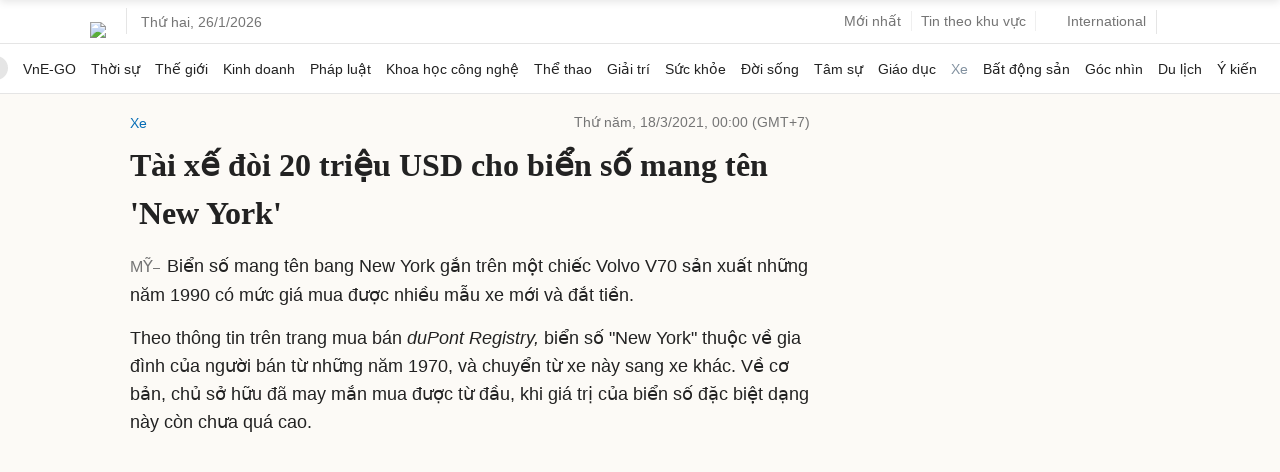

--- FILE ---
content_type: text/html; charset=utf-8
request_url: https://www.google.com/recaptcha/api2/aframe
body_size: 151
content:
<!DOCTYPE HTML><html><head><meta http-equiv="content-type" content="text/html; charset=UTF-8"></head><body><script nonce="4EDAheeK67rK6up8Ez2yhA">/** Anti-fraud and anti-abuse applications only. See google.com/recaptcha */ try{var clients={'sodar':'https://pagead2.googlesyndication.com/pagead/sodar?'};window.addEventListener("message",function(a){try{if(a.source===window.parent){var b=JSON.parse(a.data);var c=clients[b['id']];if(c){var d=document.createElement('img');d.src=c+b['params']+'&rc='+(localStorage.getItem("rc::a")?sessionStorage.getItem("rc::b"):"");window.document.body.appendChild(d);sessionStorage.setItem("rc::e",parseInt(sessionStorage.getItem("rc::e")||0)+1);localStorage.setItem("rc::h",'1769402803502');}}}catch(b){}});window.parent.postMessage("_grecaptcha_ready", "*");}catch(b){}</script></body></html>

--- FILE ---
content_type: application/javascript; charset=utf-8
request_url: https://fundingchoicesmessages.google.com/f/AGSKWxVo-5pnIhPRIQFWMS3JrveMU_tkbJ_DDL4zVjJwhsXwYqdz7woCrYuZIGyjE--CWViytsuKmhtAaYKq8MkvdgBr6KdFWJsb9ao_bZ1Becz2oJsF3bmFepZCiJss3YIHr57Ix4ODb16DPdxR9g0BMe6TAppki3KWIGFbkcENDUIzmJaWmt7dAH39en9b/__advertisements//adline./smartad_/Ads_WFC./bannerad_
body_size: -1292
content:
window['14a1628a-e2e3-4073-ab8c-c2f930902336'] = true;

--- FILE ---
content_type: application/javascript; charset=utf-8
request_url: https://scdn.eclick.vn/zone/1001006/ov_pc_detail_1001006.js
body_size: -61
content:
var smartAds = window.smartAds || {config: {}}; smartAds.config={"In_stream_1":16342,"In_stream_2":16370,"In_stream_3":16500,"Bottom_sponsor":18988,"Large_sponsor":19676};